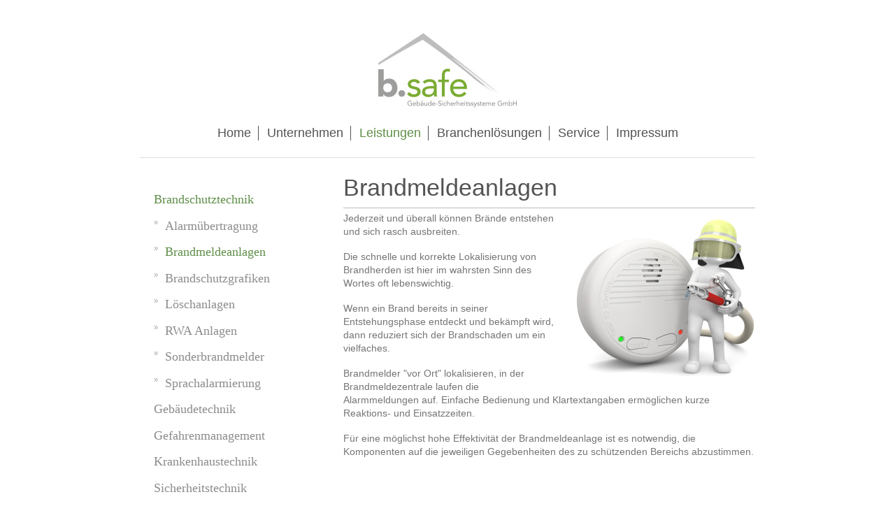

--- FILE ---
content_type: text/html; charset=UTF-8
request_url: https://www.bsafe-sicherheit.de/leistungen/brandschutztechnik/brandmeldeanlagen/
body_size: 6646
content:
<!DOCTYPE html>
<html lang="de"  ><head prefix="og: http://ogp.me/ns# fb: http://ogp.me/ns/fb# business: http://ogp.me/ns/business#">
    <meta http-equiv="Content-Type" content="text/html; charset=utf-8"/>
    <meta name="generator" content="IONOS MyWebsite"/>
        
    <link rel="dns-prefetch" href="//cdn.website-start.de/"/>
    <link rel="dns-prefetch" href="//118.mod.mywebsite-editor.com"/>
    <link rel="dns-prefetch" href="https://118.sb.mywebsite-editor.com/"/>
    <link rel="shortcut icon" href="//cdn.website-start.de/favicon.ico"/>
        <title>b.safe Gebäude-Sicherheitssysteme GmbH - Brandmeldeanlagen</title>
    <style type="text/css">@media screen and (max-device-width: 1024px) {.diyw a.switchViewWeb {display: inline !important;}}</style>
    <style type="text/css">@media screen and (min-device-width: 1024px) {
            .mediumScreenDisabled { display:block }
            .smallScreenDisabled { display:block }
        }
        @media screen and (max-device-width: 1024px) { .mediumScreenDisabled { display:none } }
        @media screen and (max-device-width: 568px) { .smallScreenDisabled { display:none } }
                @media screen and (min-width: 1024px) {
            .mobilepreview .mediumScreenDisabled { display:block }
            .mobilepreview .smallScreenDisabled { display:block }
        }
        @media screen and (max-width: 1024px) { .mobilepreview .mediumScreenDisabled { display:none } }
        @media screen and (max-width: 568px) { .mobilepreview .smallScreenDisabled { display:none } }</style>
    <meta name="viewport" content="width=device-width, initial-scale=1, maximum-scale=1, minimal-ui"/>

<meta name="format-detection" content="telephone=no"/>
        <meta name="keywords" content="Brandmeldeanlagen, Brandmelde, BMA, Stuttgart, Leonberg, Karlsruhe, Heilbronn, Böblingen, Pforzheim, Esslingen, Sindelfingen,"/>
            <meta name="description" content="b.safe Gebäude- Sicherheitssysteme, Leonberg, ein zertifiziertes und VdS-anerkanntes Errichterunternehmen im Bereich der Sicherheitstechnik und der Gebäudeautomation."/>
            <meta name="robots" content="index,follow"/>
        <link href="//cdn.website-start.de/templates/2116/style.css?1758547156484" rel="stylesheet" type="text/css"/>
    <link href="https://www.bsafe-sicherheit.de/s/style/theming.css?1708048177" rel="stylesheet" type="text/css"/>
    <link href="//cdn.website-start.de/app/cdn/min/group/web.css?1758547156484" rel="stylesheet" type="text/css"/>
<link href="//cdn.website-start.de/app/cdn/min/moduleserver/css/de_DE/common,shoppingbasket?1758547156484" rel="stylesheet" type="text/css"/>
    <link href="//cdn.website-start.de/app/cdn/min/group/mobilenavigation.css?1758547156484" rel="stylesheet" type="text/css"/>
    <link href="https://118.sb.mywebsite-editor.com/app/logstate2-css.php?site=15418393&amp;t=1769915198" rel="stylesheet" type="text/css"/>

<script type="text/javascript">
    /* <![CDATA[ */
var stagingMode = '';
    /* ]]> */
</script>
<script src="https://118.sb.mywebsite-editor.com/app/logstate-js.php?site=15418393&amp;t=1769915198"></script>

    <link href="//cdn.website-start.de/templates/2116/print.css?1758547156484" rel="stylesheet" media="print" type="text/css"/>
    <script type="text/javascript">
    /* <![CDATA[ */
    var systemurl = 'https://118.sb.mywebsite-editor.com/';
    var webPath = '/';
    var proxyName = '';
    var webServerName = 'www.bsafe-sicherheit.de';
    var sslServerUrl = 'https://www.bsafe-sicherheit.de';
    var nonSslServerUrl = 'http://www.bsafe-sicherheit.de';
    var webserverProtocol = 'http://';
    var nghScriptsUrlPrefix = '//118.mod.mywebsite-editor.com';
    var sessionNamespace = 'DIY_SB';
    var jimdoData = {
        cdnUrl:  '//cdn.website-start.de/',
        messages: {
            lightBox: {
    image : 'Bild',
    of: 'von'
}

        },
        isTrial: 0,
        pageId: 56198    };
    var script_basisID = "15418393";

    diy = window.diy || {};
    diy.web = diy.web || {};

        diy.web.jsBaseUrl = "//cdn.website-start.de/s/build/";

    diy.context = diy.context || {};
    diy.context.type = diy.context.type || 'web';
    /* ]]> */
</script>

<script type="text/javascript" src="//cdn.website-start.de/app/cdn/min/group/web.js?1758547156484" crossorigin="anonymous"></script><script type="text/javascript" src="//cdn.website-start.de/s/build/web.bundle.js?1758547156484" crossorigin="anonymous"></script><script type="text/javascript" src="//cdn.website-start.de/app/cdn/min/group/mobilenavigation.js?1758547156484" crossorigin="anonymous"></script><script src="//cdn.website-start.de/app/cdn/min/moduleserver/js/de_DE/common,shoppingbasket?1758547156484"></script>
<script type="text/javascript" src="https://cdn.website-start.de/proxy/apps/static/resource/dependencies/"></script><script type="text/javascript">
                    if (typeof require !== 'undefined') {
                        require.config({
                            waitSeconds : 10,
                            baseUrl : 'https://cdn.website-start.de/proxy/apps/static/js/'
                        });
                    }
                </script><script type="text/javascript" src="//cdn.website-start.de/app/cdn/min/group/pfcsupport.js?1758547156484" crossorigin="anonymous"></script>    <meta property="og:type" content="business.business"/>
    <meta property="og:url" content="https://www.bsafe-sicherheit.de/leistungen/brandschutztechnik/brandmeldeanlagen/"/>
    <meta property="og:title" content="b.safe Gebäude-Sicherheitssysteme GmbH - Brandmeldeanlagen"/>
            <meta property="og:description" content="b.safe Gebäude- Sicherheitssysteme, Leonberg, ein zertifiziertes und VdS-anerkanntes Errichterunternehmen im Bereich der Sicherheitstechnik und der Gebäudeautomation."/>
                <meta property="og:image" content="https://www.bsafe-sicherheit.de/s/misc/logo.jpg?t=1762020491"/>
        <meta property="business:contact_data:country_name" content="Deutschland"/>
    <meta property="business:contact_data:street_address" content="Krautstraße 11/1"/>
    <meta property="business:contact_data:locality" content="Magstadt"/>
    <meta property="business:contact_data:region" content="300"/>
    <meta property="business:contact_data:email" content="stg@bsafe-sicherheit.de"/>
    <meta property="business:contact_data:postal_code" content="71106"/>
    <meta property="business:contact_data:phone_number" content="+49 7159 42072-81"/>
    <meta property="business:contact_data:fax_number" content="+49 7159 42072-84"/>
    
<meta property="business:hours:day" content="MONDAY"/><meta property="business:hours:start" content="08:00"/><meta property="business:hours:end" content="12:00"/><meta property="business:hours:day" content="TUESDAY"/><meta property="business:hours:start" content="08:00"/><meta property="business:hours:end" content="12:00"/><meta property="business:hours:day" content="WEDNESDAY"/><meta property="business:hours:start" content="08:00"/><meta property="business:hours:end" content="12:00"/><meta property="business:hours:day" content="THURSDAY"/><meta property="business:hours:start" content="08:00"/><meta property="business:hours:end" content="12:00"/><meta property="business:hours:day" content="MONDAY"/><meta property="business:hours:start" content="13:00"/><meta property="business:hours:end" content="16:30"/><meta property="business:hours:day" content="TUESDAY"/><meta property="business:hours:start" content="13:00"/><meta property="business:hours:end" content="16:30"/><meta property="business:hours:day" content="WEDNESDAY"/><meta property="business:hours:start" content="13:00"/><meta property="business:hours:end" content="16:30"/><meta property="business:hours:day" content="THURSDAY"/><meta property="business:hours:start" content="13:00"/><meta property="business:hours:end" content="16:30"/><meta property="business:hours:day" content="FRIDAY"/><meta property="business:hours:start" content="08:00"/><meta property="business:hours:end" content="12:00"/></head>


<body class="body   cc-pagemode-default diyfeSidebarLeft diy-market-de_DE" data-pageid="56198" id="page-56198">
    
    <div class="diyw">
        <!-- master-2 -->
<div class="diyweb">
	
<nav id="diyfeMobileNav" class="diyfeCA diyfeCA2" role="navigation">
    <a title="Navigation aufklappen/zuklappen">Navigation aufklappen/zuklappen</a>
    <ul class="mainNav1"><li class=" hasSubNavigation"><a data-page-id="56106" href="https://www.bsafe-sicherheit.de/" class=" level_1"><span>Home</span></a></li><li class=" hasSubNavigation"><a data-page-id="56201" href="https://www.bsafe-sicherheit.de/unternehmen/" class=" level_1"><span>Unternehmen</span></a><span class="diyfeDropDownSubOpener">&nbsp;</span><div class="diyfeDropDownSubList diyfeCA diyfeCA3"><ul class="mainNav2"><li class=" hasSubNavigation"><a data-page-id="365535" href="https://www.bsafe-sicherheit.de/unternehmen/aktuelles/" class=" level_2"><span>Aktuelles</span></a></li><li class=" hasSubNavigation"><a data-page-id="56222" href="https://www.bsafe-sicherheit.de/unternehmen/standorte/" class=" level_2"><span>Standorte</span></a></li><li class=" hasSubNavigation"><a data-page-id="56203" href="https://www.bsafe-sicherheit.de/unternehmen/philosophie/" class=" level_2"><span>Philosophie</span></a></li><li class=" hasSubNavigation"><a data-page-id="150322" href="https://www.bsafe-sicherheit.de/unternehmen/karriere/" class=" level_2"><span>Karriere</span></a><span class="diyfeDropDownSubOpener">&nbsp;</span><div class="diyfeDropDownSubList diyfeCA diyfeCA3"><ul class="mainNav3"><li class=" hasSubNavigation"><a data-page-id="522740" href="https://www.bsafe-sicherheit.de/unternehmen/karriere/bewerbungsformular/" class=" level_3"><span>Bewerbungsformular</span></a></li><li class=" hasSubNavigation"><a data-page-id="508372" href="https://www.bsafe-sicherheit.de/unternehmen/karriere/job-büromanagement/" class=" level_3"><span>Job Büromanagement</span></a></li><li class=" hasSubNavigation"><a data-page-id="508373" href="https://www.bsafe-sicherheit.de/unternehmen/karriere/job-inbetriebsetzer-in/" class=" level_3"><span>Job Inbetriebsetzer/-in</span></a></li><li class=" hasSubNavigation"><a data-page-id="508374" href="https://www.bsafe-sicherheit.de/unternehmen/karriere/job-kundendienst/" class=" level_3"><span>Job Kundendienst</span></a></li><li class=" hasSubNavigation"><a data-page-id="508370" href="https://www.bsafe-sicherheit.de/unternehmen/karriere/job-projektleiter-in/" class=" level_3"><span>Job Projektleiter/-in</span></a></li><li class=" hasSubNavigation"><a data-page-id="508371" href="https://www.bsafe-sicherheit.de/unternehmen/karriere/job-servicetechniker-in/" class=" level_3"><span>Job Servicetechniker/-in</span></a></li></ul></div></li><li class=" hasSubNavigation"><a data-page-id="56221" href="https://www.bsafe-sicherheit.de/unternehmen/referenzen/" class=" level_2"><span>Referenzen</span></a><span class="diyfeDropDownSubOpener">&nbsp;</span><div class="diyfeDropDownSubList diyfeCA diyfeCA3"><ul class="mainNav3"><li class=" hasSubNavigation"><a data-page-id="508364" href="https://www.bsafe-sicherheit.de/unternehmen/referenzen/projekte/" class=" level_3"><span>Projekte</span></a></li></ul></div></li><li class=" hasSubNavigation"><a data-page-id="56224" href="https://www.bsafe-sicherheit.de/unternehmen/kontakt/" class=" level_2"><span>Kontakt</span></a></li></ul></div></li><li class="parent hasSubNavigation"><a data-page-id="56197" href="https://www.bsafe-sicherheit.de/leistungen/" class="parent level_1"><span>Leistungen</span></a><span class="diyfeDropDownSubOpener">&nbsp;</span><div class="diyfeDropDownSubList diyfeCA diyfeCA3"><ul class="mainNav2"><li class="parent hasSubNavigation"><a data-page-id="508337" href="https://www.bsafe-sicherheit.de/leistungen/brandschutztechnik/" class="parent level_2"><span>Brandschutztechnik</span></a><span class="diyfeDropDownSubOpener">&nbsp;</span><div class="diyfeDropDownSubList diyfeCA diyfeCA3"><ul class="mainNav3"><li class=" hasSubNavigation"><a data-page-id="149933" href="https://www.bsafe-sicherheit.de/leistungen/brandschutztechnik/alarmübertragung/" class=" level_3"><span>Alarmübertragung</span></a></li><li class="current hasSubNavigation"><a data-page-id="56198" href="https://www.bsafe-sicherheit.de/leistungen/brandschutztechnik/brandmeldeanlagen/" class="current level_3"><span>Brandmeldeanlagen</span></a></li><li class=" hasSubNavigation"><a data-page-id="56200" href="https://www.bsafe-sicherheit.de/leistungen/brandschutztechnik/brandschutzgrafiken/" class=" level_3"><span>Brandschutzgrafiken</span></a></li><li class=" hasSubNavigation"><a data-page-id="56310" href="https://www.bsafe-sicherheit.de/leistungen/brandschutztechnik/löschanlagen/" class=" level_3"><span>Löschanlagen</span></a></li><li class=" hasSubNavigation"><a data-page-id="508338" href="https://www.bsafe-sicherheit.de/leistungen/brandschutztechnik/rwa-anlagen/" class=" level_3"><span>RWA Anlagen</span></a></li><li class=" hasSubNavigation"><a data-page-id="57273" href="https://www.bsafe-sicherheit.de/leistungen/brandschutztechnik/sonderbrandmelder/" class=" level_3"><span>Sonderbrandmelder</span></a></li><li class=" hasSubNavigation"><a data-page-id="56199" href="https://www.bsafe-sicherheit.de/leistungen/brandschutztechnik/sprachalarmierung/" class=" level_3"><span>Sprachalarmierung</span></a></li></ul></div></li><li class=" hasSubNavigation"><a data-page-id="365518" href="https://www.bsafe-sicherheit.de/leistungen/gebäudetechnik/" class=" level_2"><span>Gebäudetechnik</span></a><span class="diyfeDropDownSubOpener">&nbsp;</span><div class="diyfeDropDownSubList diyfeCA diyfeCA3"><ul class="mainNav3"><li class=" hasSubNavigation"><a data-page-id="365519" href="https://www.bsafe-sicherheit.de/leistungen/gebäudetechnik/smarthome/" class=" level_3"><span>Smarthome</span></a></li><li class=" hasSubNavigation"><a data-page-id="508340" href="https://www.bsafe-sicherheit.de/leistungen/gebäudetechnik/notlichtsysteme/" class=" level_3"><span>Notlichtsysteme</span></a></li></ul></div></li><li class=" hasSubNavigation"><a data-page-id="56309" href="https://www.bsafe-sicherheit.de/leistungen/gefahrenmanagement/" class=" level_2"><span>Gefahrenmanagement</span></a></li><li class=" hasSubNavigation"><a data-page-id="508344" href="https://www.bsafe-sicherheit.de/leistungen/krankenhaustechnik/" class=" level_2"><span>Krankenhaustechnik</span></a><span class="diyfeDropDownSubOpener">&nbsp;</span><div class="diyfeDropDownSubList diyfeCA diyfeCA3"><ul class="mainNav3"><li class=" hasSubNavigation"><a data-page-id="508345" href="https://www.bsafe-sicherheit.de/leistungen/krankenhaustechnik/bsv-anlagen/" class=" level_3"><span>BSV Anlagen</span></a></li><li class=" hasSubNavigation"><a data-page-id="508346" href="https://www.bsafe-sicherheit.de/leistungen/krankenhaustechnik/lichtrufanlagen/" class=" level_3"><span>Lichtrufanlagen</span></a></li><li class=" hasSubNavigation"><a data-page-id="508352" href="https://www.bsafe-sicherheit.de/leistungen/krankenhaustechnik/störmeldesysteme/" class=" level_3"><span>Störmeldesysteme</span></a></li><li class=" hasSubNavigation"><a data-page-id="508347" href="https://www.bsafe-sicherheit.de/leistungen/krankenhaustechnik/sv-anlagen/" class=" level_3"><span>SV Anlagen</span></a></li></ul></div></li><li class=" hasSubNavigation"><a data-page-id="508342" href="https://www.bsafe-sicherheit.de/leistungen/sicherheitstechnik/" class=" level_2"><span>Sicherheitstechnik</span></a><span class="diyfeDropDownSubOpener">&nbsp;</span><div class="diyfeDropDownSubList diyfeCA diyfeCA3"><ul class="mainNav3"><li class=" hasSubNavigation"><a data-page-id="149928" href="https://www.bsafe-sicherheit.de/leistungen/sicherheitstechnik/alarmanlagen/" class=" level_3"><span>Alarmanlagen</span></a></li><li class=" hasSubNavigation"><a data-page-id="149926" href="https://www.bsafe-sicherheit.de/leistungen/sicherheitstechnik/videoüberwachung/" class=" level_3"><span>Videoüberwachung</span></a></li></ul></div></li><li class=" hasSubNavigation"><a data-page-id="365517" href="https://www.bsafe-sicherheit.de/leistungen/projektmanagement/" class=" level_2"><span>Projektmanagement</span></a></li></ul></div></li><li class=" hasSubNavigation"><a data-page-id="56238" href="https://www.bsafe-sicherheit.de/branchenlösungen/" class=" level_1"><span>Branchenlösungen</span></a><span class="diyfeDropDownSubOpener">&nbsp;</span><div class="diyfeDropDownSubList diyfeCA diyfeCA3"><ul class="mainNav2"><li class=" hasSubNavigation"><a data-page-id="56241" href="https://www.bsafe-sicherheit.de/branchenlösungen/behörden/" class=" level_2"><span>Behörden</span></a><div class="diyfeDropDownSubList diyfeCA diyfeCA3"><ul class="mainNav3"></ul></div></li><li class=" hasSubNavigation"><a data-page-id="56330" href="https://www.bsafe-sicherheit.de/branchenlösungen/flughäfen/" class=" level_2"><span>Flughäfen</span></a></li><li class=" hasSubNavigation"><a data-page-id="56239" href="https://www.bsafe-sicherheit.de/branchenlösungen/gesundheitswesen/" class=" level_2"><span>Gesundheitswesen</span></a><div class="diyfeDropDownSubList diyfeCA diyfeCA3"><ul class="mainNav3"></ul></div></li><li class=" hasSubNavigation"><a data-page-id="170053" href="https://www.bsafe-sicherheit.de/branchenlösungen/hotellerie/" class=" level_2"><span>Hotellerie</span></a></li><li class=" hasSubNavigation"><a data-page-id="148888" href="https://www.bsafe-sicherheit.de/branchenlösungen/transport-und-logistik/" class=" level_2"><span>Transport und Logistik</span></a></li><li class=" hasSubNavigation"><a data-page-id="70941" href="https://www.bsafe-sicherheit.de/branchenlösungen/tunnel-uva/" class=" level_2"><span>Tunnel (UVA)</span></a></li><li class=" hasSubNavigation"><a data-page-id="172829" href="https://www.bsafe-sicherheit.de/branchenlösungen/privat/" class=" level_2"><span>Privat</span></a></li></ul></div></li><li class=" hasSubNavigation"><a data-page-id="57316" href="https://www.bsafe-sicherheit.de/service/" class=" level_1"><span>Service</span></a><span class="diyfeDropDownSubOpener">&nbsp;</span><div class="diyfeDropDownSubList diyfeCA diyfeCA3"><ul class="mainNav2"><li class=" hasSubNavigation"><a data-page-id="57317" href="https://www.bsafe-sicherheit.de/service/planung-konzeption/" class=" level_2"><span>Planung Konzeption</span></a><span class="diyfeDropDownSubOpener">&nbsp;</span><div class="diyfeDropDownSubList diyfeCA diyfeCA3"><ul class="mainNav3"><li class=" hasSubNavigation"><a data-page-id="517697" href="https://www.bsafe-sicherheit.de/impressum-1/" class=" level_3"><span>Impressum</span></a></li></ul></div></li><li class=" hasSubNavigation"><a data-page-id="115020" href="https://www.bsafe-sicherheit.de/service/finanzierung/" class=" level_2"><span>Finanzierung</span></a></li><li class=" hasSubNavigation"><a data-page-id="57318" href="https://www.bsafe-sicherheit.de/service/wartung/" class=" level_2"><span>Wartung</span></a></li><li class=" hasSubNavigation"><a data-page-id="114941" href="https://www.bsafe-sicherheit.de/service/24h-notdienst/" class=" level_2"><span>24h Notdienst</span></a></li></ul></div></li><li class=" hasSubNavigation"><a data-page-id="56109" href="https://www.bsafe-sicherheit.de/impressum/" class=" level_1"><span>Impressum</span></a></li></ul></nav>
	<div class="diywebLogo">
		<div class="diywebLiveArea">
			<div class="diywebMainGutter">
				<div class="diyfeGE diyfeCA1">
						
    <style type="text/css" media="all">
        /* <![CDATA[ */
                .diyw #website-logo {
            text-align: center !important;
                        padding: 0px 0;
                    }
        
                /* ]]> */
    </style>

    <div id="website-logo">
            <a href="https://www.bsafe-sicherheit.de/"><img class="website-logo-image" width="206" src="https://www.bsafe-sicherheit.de/s/misc/logo.jpg?t=1762020491" alt=""/></a>

            
            </div>


				</div>
			</div>
		</div>
	</div>
	<div class="diywebNav diywebNavMain diywebNav1 diywebNavHorizontal">
		<div class="diywebLiveArea">
			<div class="diywebMainGutter">
				<div class="diyfeGE diyfeCA diyfeCA2">
					<div class="diywebGutter">
						<div class="webnavigation"><ul id="mainNav1" class="mainNav1"><li class="navTopItemGroup_1"><a data-page-id="56106" href="https://www.bsafe-sicherheit.de/" class="level_1"><span>Home</span></a></li><li class="navTopItemGroup_2"><a data-page-id="56201" href="https://www.bsafe-sicherheit.de/unternehmen/" class="level_1"><span>Unternehmen</span></a></li><li class="navTopItemGroup_3"><a data-page-id="56197" href="https://www.bsafe-sicherheit.de/leistungen/" class="parent level_1"><span>Leistungen</span></a></li><li class="navTopItemGroup_4"><a data-page-id="56238" href="https://www.bsafe-sicherheit.de/branchenlösungen/" class="level_1"><span>Branchenlösungen</span></a></li><li class="navTopItemGroup_5"><a data-page-id="57316" href="https://www.bsafe-sicherheit.de/service/" class="level_1"><span>Service</span></a></li><li class="navTopItemGroup_6"><a data-page-id="56109" href="https://www.bsafe-sicherheit.de/impressum/" class="level_1"><span>Impressum</span></a></li></ul></div>
					</div>
				</div>
			</div>
		</div>
	</div>
	<div class="diywebContent">
		<div class="diywebLiveArea">
			<div class="diywebMainGutter">
	<div id="diywebAppContainer1st"></div>
				<div class="diyfeGridGroup diyfeCA diyfeCA1">
					<div class="diywebMain diyfeGE">
						<div class="diywebGutter">
							
        <div id="content_area">
        	<div id="content_start"></div>
        	
        
        <div id="matrix_136850" class="sortable-matrix" data-matrixId="136850"><div class="n module-type-header diyfeLiveArea "> <h1><span class="diyfeDecoration">Brandmeldeanlagen</span></h1> </div><div class="n module-type-hr diyfeLiveArea "> <div style="padding: 0px 0px">
    <div class="hr"></div>
</div>
 </div><div class="n module-type-textWithImage diyfeLiveArea "> 
<div class="clearover " id="textWithImage-3071860">
<div class="align-container imgright" style="max-width: 100%; width: 270px;">
    <a class="imagewrapper" href="https://www.bsafe-sicherheit.de/s/cc_images/teaserbox_2925271.jpg?t=1596963862" rel="lightbox[3071860]">
        <img src="https://www.bsafe-sicherheit.de/s/cc_images/cache_2925271.jpg?t=1596963862" id="image_3071860" alt="" style="width:100%"/>
    </a>


</div> 
<div class="textwrapper">
<p><span style="font-size:14px;" wfd-id="741"><span wfd-id="742"><span wfd-id="743"><span wfd-id="744">Jederzeit und überall können Brände entstehen und sich rasch
ausbreiten.</span></span></span></span></p>
<p> </p>
<p><span style="font-size:14px;" wfd-id="737"><span wfd-id="738"><span wfd-id="739"><span wfd-id="740">Die schnelle und korrekte Lokalisierung von Brandherden ist hier im wahrsten Sinn des Wortes oft
lebenswichtig.</span></span></span></span></p>
<p> </p>
<p><span style="font-size:14px;" wfd-id="733"><span wfd-id="734"><span wfd-id="735"><span wfd-id="736">Wenn ein Brand bereits in seiner Entstehungsphase entdeckt und bekämpft wird, dann reduziert
sich der Brandschaden um ein vielfaches.</span></span></span></span></p>
<p> </p>
<p><span style="font-size:14px;" wfd-id="728"><span wfd-id="730"><span wfd-id="731"><span wfd-id="732">Brandmelder "vor Ort" lokalisieren, in der Brandmeldezentrale laufen die Alarmmeldungen
auf. </span></span></span><span wfd-id="729">Einfache Bedienung und Klartextangaben ermöglichen kurze Reaktions- und Einsatzzeiten.</span></span></p>
<p> </p>
<p><span style="font-size:14px;" wfd-id="724"><span wfd-id="725"><span wfd-id="726"><span wfd-id="727">Für eine möglichst hohe Effektivität der Brandmeldeanlage ist es notwendig, die Komponenten auf
die jeweiligen Gegebenheiten des zu schützenden Bereichs abzustimmen.</span></span></span></span></p>
</div>
</div> 
<script type="text/javascript">
    //<![CDATA[
    jQuery(document).ready(function($){
        var $target = $('#textWithImage-3071860');

        if ($.fn.swipebox && Modernizr.touch) {
            $target
                .find('a[rel*="lightbox"]')
                .addClass('swipebox')
                .swipebox();
        } else {
            $target.tinyLightbox({
                item: 'a[rel*="lightbox"]',
                cycle: false,
                hideNavigation: true
            });
        }
    });
    //]]>
</script>
 </div><div class="n module-type-spacer diyfeLiveArea "> <div class="the-spacer id1381621" style="height: 60px;">
</div>
 </div></div>
        
        
        </div>
						</div>
					</div>
					<div class="diywebSecondary diyfeGE diyfeCA diyfeCA3">
						<div class="diywebNav diywebNav23 diywebHideOnSmall">
							<div class="diyfeGE">
								<div class="diywebGutter">
									<div class="webnavigation"><ul id="mainNav2" class="mainNav2"><li class="navTopItemGroup_0"><a data-page-id="508337" href="https://www.bsafe-sicherheit.de/leistungen/brandschutztechnik/" class="parent level_2"><span>Brandschutztechnik</span></a></li><li><ul id="mainNav3" class="mainNav3"><li class="navTopItemGroup_0"><a data-page-id="149933" href="https://www.bsafe-sicherheit.de/leistungen/brandschutztechnik/alarmübertragung/" class="level_3"><span>Alarmübertragung</span></a></li><li class="navTopItemGroup_0"><a data-page-id="56198" href="https://www.bsafe-sicherheit.de/leistungen/brandschutztechnik/brandmeldeanlagen/" class="current level_3"><span>Brandmeldeanlagen</span></a></li><li class="navTopItemGroup_0"><a data-page-id="56200" href="https://www.bsafe-sicherheit.de/leistungen/brandschutztechnik/brandschutzgrafiken/" class="level_3"><span>Brandschutzgrafiken</span></a></li><li class="navTopItemGroup_0"><a data-page-id="56310" href="https://www.bsafe-sicherheit.de/leistungen/brandschutztechnik/löschanlagen/" class="level_3"><span>Löschanlagen</span></a></li><li class="navTopItemGroup_0"><a data-page-id="508338" href="https://www.bsafe-sicherheit.de/leistungen/brandschutztechnik/rwa-anlagen/" class="level_3"><span>RWA Anlagen</span></a></li><li class="navTopItemGroup_0"><a data-page-id="57273" href="https://www.bsafe-sicherheit.de/leistungen/brandschutztechnik/sonderbrandmelder/" class="level_3"><span>Sonderbrandmelder</span></a></li><li class="navTopItemGroup_0"><a data-page-id="56199" href="https://www.bsafe-sicherheit.de/leistungen/brandschutztechnik/sprachalarmierung/" class="level_3"><span>Sprachalarmierung</span></a></li></ul></li><li class="navTopItemGroup_0"><a data-page-id="365518" href="https://www.bsafe-sicherheit.de/leistungen/gebäudetechnik/" class="level_2"><span>Gebäudetechnik</span></a></li><li class="navTopItemGroup_0"><a data-page-id="56309" href="https://www.bsafe-sicherheit.de/leistungen/gefahrenmanagement/" class="level_2"><span>Gefahrenmanagement</span></a></li><li class="navTopItemGroup_0"><a data-page-id="508344" href="https://www.bsafe-sicherheit.de/leistungen/krankenhaustechnik/" class="level_2"><span>Krankenhaustechnik</span></a></li><li class="navTopItemGroup_0"><a data-page-id="508342" href="https://www.bsafe-sicherheit.de/leistungen/sicherheitstechnik/" class="level_2"><span>Sicherheitstechnik</span></a></li><li class="navTopItemGroup_0"><a data-page-id="365517" href="https://www.bsafe-sicherheit.de/leistungen/projektmanagement/" class="level_2"><span>Projektmanagement</span></a></li></ul></div>
								</div>
							</div>
						</div>
						<div class="diywebSidebar">
							<div class="diyfeGE">
								<div class="diywebGutter">
									<div id="matrix_136602" class="sortable-matrix" data-matrixId="136602"><div class="n module-type-spacer diyfeLiveArea "> <div class="the-spacer id1388408" style="height: 400px;">
</div>
 </div></div>
								</div>
							</div>
						</div>
					</div>
				</div>
			</div>
		</div>
	</div>
	<div class="diywebFooter">
		<div class="diywebLiveArea">
			<div class="diywebMainGutter">
				<div class="diyfeGE diyfeCA diyfeCA4">
					<div class="diywebGutter">
						<div id="contentfooter">
    <div class="leftrow">
                        <a rel="nofollow" href="javascript:window.print();">
                    <img class="inline" height="14" width="18" src="//cdn.website-start.de/s/img/cc/printer.gif" alt=""/>
                    Druckversion                </a> <span class="footer-separator">|</span>
                <a href="https://www.bsafe-sicherheit.de/sitemap/">Sitemap</a>
                        <br/> © b.safe Gebäude-Sicherheitssysteme GmbH
            </div>
    <script type="text/javascript">
        window.diy.ux.Captcha.locales = {
            generateNewCode: 'Neuen Code generieren',
            enterCode: 'Bitte geben Sie den Code ein'
        };
        window.diy.ux.Cap2.locales = {
            generateNewCode: 'Neuen Code generieren',
            enterCode: 'Bitte geben Sie den Code ein'
        };
    </script>
    <div class="rightrow">
                    <span class="loggedout">
                <a rel="nofollow" id="login" href="https://login.1and1-editor.com/15418393/www.bsafe-sicherheit.de/de?pageId=56198">
                    Login                </a>
            </span>
                <p><a class="diyw switchViewWeb" href="javascript:switchView('desktop');">Webansicht</a><a class="diyw switchViewMobile" href="javascript:switchView('mobile');">Mobile-Ansicht</a></p>
                <span class="loggedin">
            <a rel="nofollow" id="logout" href="https://118.sb.mywebsite-editor.com/app/cms/logout.php">Logout</a> <span class="footer-separator">|</span>
            <a rel="nofollow" id="edit" href="https://118.sb.mywebsite-editor.com/app/15418393/56198/">Seite bearbeiten</a>
        </span>
    </div>
</div>
            <div id="loginbox" class="hidden">
                <script type="text/javascript">
                    /* <![CDATA[ */
                    function forgotpw_popup() {
                        var url = 'https://passwort.1und1.de/xml/request/RequestStart';
                        fenster = window.open(url, "fenster1", "width=600,height=400,status=yes,scrollbars=yes,resizable=yes");
                        // IE8 doesn't return the window reference instantly or at all.
                        // It may appear the call failed and fenster is null
                        if (fenster && fenster.focus) {
                            fenster.focus();
                        }
                    }
                    /* ]]> */
                </script>
                                <img class="logo" src="//cdn.website-start.de/s/img/logo.gif" alt="IONOS" title="IONOS"/>

                <div id="loginboxOuter"></div>
            </div>
        

					</div>
				</div>
			</div>
		</div>
	</div>
</div>    </div>

            <div id="mobile-infobar-spacer"></div>
<table id="mobile-infobar" class="light"><tbody><tr>
            <td class="mobile-infobar-button mobile-infobar-button-phone" style="width: 33%"><a href="tel:+49 7159 42072-81" class="mobile-infobar-link">
            <span class="mobile-infobar-icon-box">
                <svg xmlns="http://www.w3.org/2000/svg" class="mobile-infobar-icon" preserveAspectRatio="xMidYMid"><path d="M17.76 14.96c.027.048.036.09.023.126-.204.546-.31 1.133-.846 1.643s-2.728 1.71-4.503 1.165c-.33-.1-.555-.208-.743-.32-.003.016-.003.033-.007.05-2.57-.843-4.992-2.286-7.042-4.328C2.59 11.255 1.143 8.843.297 6.283c.018-.004.036-.005.054-.008-.083-.165-.163-.357-.24-.607-.54-1.767.673-3.956 1.188-4.49.177-.186.363-.32.554-.423.032-.057.084-.104.156-.13L3.643.018c.144-.054.328.023.414.17L6.52 4.405c.086.147.062.342-.056.438l-.94.765c-.01.033-.025.058-.045.074-.328.263-.944.754-1.195 1.19-.105.18-.1.4-.058.514.053.145.123.32.194.493.647 1.148 1.45 2.235 2.433 3.214 1.03 1.024 2.173 1.86 3.388 2.518.16.063.322.13.455.178.115.042.335.05.517-.055.26-.15.54-.427.78-.696.01-.047.03-.09.063-.132l1.1-1.34c.095-.118.29-.143.438-.058l4.218 2.443c.148.086.225.268.172.41l-.223.597z"/></svg>
            </span><br/>
            <span class="mobile-infobar-text">Anrufen</span>
        </a></td>
                <td class="mobile-infobar-button mobile-infobar-button-email" style="width: 33%"><a href="mailto:stg@bsafe-sicherheit.de" class="mobile-infobar-link">
            <span class="mobile-infobar-icon-box">
                <svg xmlns="http://www.w3.org/2000/svg" class="mobile-infobar-icon" preserveAspectRatio="xMidYMid"><path d="M13.472 7.327L20 .8v12.89l-6.528-6.363zm-4.735.158L1.252 0h17.47l-7.485 7.485c-.69.69-1.81.69-2.5 0zM0 13.667V.83l6.502 6.5L0 13.668zM1.192 14l6.066-5.912 1.288 1.288c.795.794 2.083.794 2.878 0l1.293-1.293L18.79 14H1.19z"/></svg>
            </span><br/>
            <span class="mobile-infobar-text">E-Mail</span>
        </a></td>
                <td class="mobile-infobar-button mobile-infobar-button-address" style="width: 33%"><a href="https://maps.apple.com/?daddr=Krautstra%C3%9Fe+11%2F1%2C+Magstadt%2C+71106%2C+300" class="mobile-infobar-link">
            <span class="mobile-infobar-icon-box">
                <svg xmlns="http://www.w3.org/2000/svg" class="mobile-infobar-icon" preserveAspectRatio="xMidYMid"><path d="M19.692 10.738l-8.954 8.954c-.412.412-1.08.412-1.492 0L.292 10.738c-.412-.412-.412-1.08 0-1.492L9.246.292c.412-.412 1.08-.412 1.492 0l8.954 8.954c.412.412.412 1.08 0 1.492zM12 6v2H8c-.552 0-1 .448-1 1v5c0 .552.448 1 1 1s1-.448 1-1v-4h3v2l3-3-3-3z"/></svg>
            </span><br/>
            <span class="mobile-infobar-text">Anfahrt</span>
        </a></td>
    </tr></tbody></table>

    
    </body>


<!-- rendered at Sat, 01 Nov 2025 19:08:11 +0100 -->
</html>
